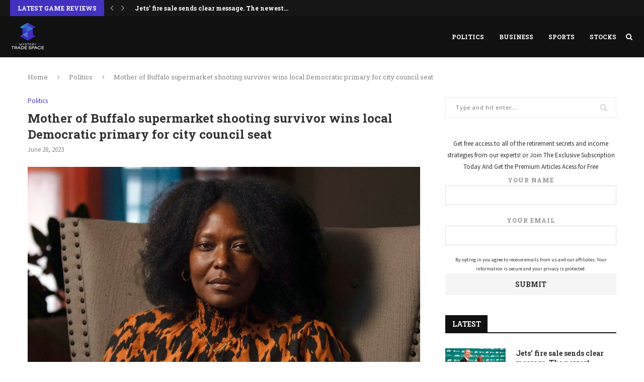

--- FILE ---
content_type: text/html; charset=UTF-8
request_url: https://mysterytradespace.com/2023/06/28/mother-of-buffalo-supermarket-shooting-survivor-wins-local-democratic-primary-for-city-council-seat/
body_size: 19676
content:
<!DOCTYPE html>
<html lang="en-US">
<head>
	<meta charset="UTF-8">
	<meta http-equiv="X-UA-Compatible" content="IE=edge">
	<meta name="viewport" content="width=device-width, initial-scale=1">
	<link rel="profile" href="https://gmpg.org/xfn/11" />
			<link rel="shortcut icon" href="https://mysterytradespace.com/wp-content/uploads/2023/03/Favicon-3.png" type="image/x-icon" />
		<link rel="apple-touch-icon" sizes="180x180" href="https://mysterytradespace.com/wp-content/uploads/2023/03/Favicon-3.png">
		<link rel="alternate" type="application/rss+xml" title="Mystery Trade Space RSS Feed" href="https://mysterytradespace.com/feed/" />
	<link rel="alternate" type="application/atom+xml" title="Mystery Trade Space Atom Feed" href="https://mysterytradespace.com/feed/atom/" />
	<link rel="pingback" href="https://mysterytradespace.com/xmlrpc.php" />
	<!--[if lt IE 9]>
	<script src="https://mysterytradespace.com/wp-content/themes/soledad/js/html5.js"></script>
	<![endif]-->
	<title>Mother of Buffalo supermarket shooting survivor wins local Democratic primary for city council seat &#8211; Mystery Trade Space</title>
<link rel='preconnect' href='https://fonts.googleapis.com' />
<link rel='preconnect' href='https://fonts.gstatic.com' />
<meta http-equiv='x-dns-prefetch-control' content='on'>
<link rel='dns-prefetch' href='//fonts.googleapis.com' />
<link rel='dns-prefetch' href='//fonts.gstatic.com' />
<link rel='dns-prefetch' href='//s.gravatar.com' />
<link rel='dns-prefetch' href='//www.google-analytics.com' />
<meta name='robots' content='max-image-preview:large' />
	<style>img:is([sizes="auto" i], [sizes^="auto," i]) { contain-intrinsic-size: 3000px 1500px }</style>
	<link rel='dns-prefetch' href='//fonts.googleapis.com' />
<link rel="alternate" type="application/rss+xml" title="Mystery Trade Space &raquo; Feed" href="https://mysterytradespace.com/feed/" />
<script type="text/javascript">
/* <![CDATA[ */
window._wpemojiSettings = {"baseUrl":"https:\/\/s.w.org\/images\/core\/emoji\/16.0.1\/72x72\/","ext":".png","svgUrl":"https:\/\/s.w.org\/images\/core\/emoji\/16.0.1\/svg\/","svgExt":".svg","source":{"concatemoji":"https:\/\/mysterytradespace.com\/wp-includes\/js\/wp-emoji-release.min.js?ver=6.8.3"}};
/*! This file is auto-generated */
!function(s,n){var o,i,e;function c(e){try{var t={supportTests:e,timestamp:(new Date).valueOf()};sessionStorage.setItem(o,JSON.stringify(t))}catch(e){}}function p(e,t,n){e.clearRect(0,0,e.canvas.width,e.canvas.height),e.fillText(t,0,0);var t=new Uint32Array(e.getImageData(0,0,e.canvas.width,e.canvas.height).data),a=(e.clearRect(0,0,e.canvas.width,e.canvas.height),e.fillText(n,0,0),new Uint32Array(e.getImageData(0,0,e.canvas.width,e.canvas.height).data));return t.every(function(e,t){return e===a[t]})}function u(e,t){e.clearRect(0,0,e.canvas.width,e.canvas.height),e.fillText(t,0,0);for(var n=e.getImageData(16,16,1,1),a=0;a<n.data.length;a++)if(0!==n.data[a])return!1;return!0}function f(e,t,n,a){switch(t){case"flag":return n(e,"\ud83c\udff3\ufe0f\u200d\u26a7\ufe0f","\ud83c\udff3\ufe0f\u200b\u26a7\ufe0f")?!1:!n(e,"\ud83c\udde8\ud83c\uddf6","\ud83c\udde8\u200b\ud83c\uddf6")&&!n(e,"\ud83c\udff4\udb40\udc67\udb40\udc62\udb40\udc65\udb40\udc6e\udb40\udc67\udb40\udc7f","\ud83c\udff4\u200b\udb40\udc67\u200b\udb40\udc62\u200b\udb40\udc65\u200b\udb40\udc6e\u200b\udb40\udc67\u200b\udb40\udc7f");case"emoji":return!a(e,"\ud83e\udedf")}return!1}function g(e,t,n,a){var r="undefined"!=typeof WorkerGlobalScope&&self instanceof WorkerGlobalScope?new OffscreenCanvas(300,150):s.createElement("canvas"),o=r.getContext("2d",{willReadFrequently:!0}),i=(o.textBaseline="top",o.font="600 32px Arial",{});return e.forEach(function(e){i[e]=t(o,e,n,a)}),i}function t(e){var t=s.createElement("script");t.src=e,t.defer=!0,s.head.appendChild(t)}"undefined"!=typeof Promise&&(o="wpEmojiSettingsSupports",i=["flag","emoji"],n.supports={everything:!0,everythingExceptFlag:!0},e=new Promise(function(e){s.addEventListener("DOMContentLoaded",e,{once:!0})}),new Promise(function(t){var n=function(){try{var e=JSON.parse(sessionStorage.getItem(o));if("object"==typeof e&&"number"==typeof e.timestamp&&(new Date).valueOf()<e.timestamp+604800&&"object"==typeof e.supportTests)return e.supportTests}catch(e){}return null}();if(!n){if("undefined"!=typeof Worker&&"undefined"!=typeof OffscreenCanvas&&"undefined"!=typeof URL&&URL.createObjectURL&&"undefined"!=typeof Blob)try{var e="postMessage("+g.toString()+"("+[JSON.stringify(i),f.toString(),p.toString(),u.toString()].join(",")+"));",a=new Blob([e],{type:"text/javascript"}),r=new Worker(URL.createObjectURL(a),{name:"wpTestEmojiSupports"});return void(r.onmessage=function(e){c(n=e.data),r.terminate(),t(n)})}catch(e){}c(n=g(i,f,p,u))}t(n)}).then(function(e){for(var t in e)n.supports[t]=e[t],n.supports.everything=n.supports.everything&&n.supports[t],"flag"!==t&&(n.supports.everythingExceptFlag=n.supports.everythingExceptFlag&&n.supports[t]);n.supports.everythingExceptFlag=n.supports.everythingExceptFlag&&!n.supports.flag,n.DOMReady=!1,n.readyCallback=function(){n.DOMReady=!0}}).then(function(){return e}).then(function(){var e;n.supports.everything||(n.readyCallback(),(e=n.source||{}).concatemoji?t(e.concatemoji):e.wpemoji&&e.twemoji&&(t(e.twemoji),t(e.wpemoji)))}))}((window,document),window._wpemojiSettings);
/* ]]> */
</script>
<style id='wp-emoji-styles-inline-css' type='text/css'>

	img.wp-smiley, img.emoji {
		display: inline !important;
		border: none !important;
		box-shadow: none !important;
		height: 1em !important;
		width: 1em !important;
		margin: 0 0.07em !important;
		vertical-align: -0.1em !important;
		background: none !important;
		padding: 0 !important;
	}
</style>
<link rel='stylesheet' id='wp-block-library-css' href='https://mysterytradespace.com/wp-includes/css/dist/block-library/style.min.css?ver=6.8.3' type='text/css' media='all' />
<style id='classic-theme-styles-inline-css' type='text/css'>
/*! This file is auto-generated */
.wp-block-button__link{color:#fff;background-color:#32373c;border-radius:9999px;box-shadow:none;text-decoration:none;padding:calc(.667em + 2px) calc(1.333em + 2px);font-size:1.125em}.wp-block-file__button{background:#32373c;color:#fff;text-decoration:none}
</style>
<style id='global-styles-inline-css' type='text/css'>
:root{--wp--preset--aspect-ratio--square: 1;--wp--preset--aspect-ratio--4-3: 4/3;--wp--preset--aspect-ratio--3-4: 3/4;--wp--preset--aspect-ratio--3-2: 3/2;--wp--preset--aspect-ratio--2-3: 2/3;--wp--preset--aspect-ratio--16-9: 16/9;--wp--preset--aspect-ratio--9-16: 9/16;--wp--preset--color--black: #000000;--wp--preset--color--cyan-bluish-gray: #abb8c3;--wp--preset--color--white: #ffffff;--wp--preset--color--pale-pink: #f78da7;--wp--preset--color--vivid-red: #cf2e2e;--wp--preset--color--luminous-vivid-orange: #ff6900;--wp--preset--color--luminous-vivid-amber: #fcb900;--wp--preset--color--light-green-cyan: #7bdcb5;--wp--preset--color--vivid-green-cyan: #00d084;--wp--preset--color--pale-cyan-blue: #8ed1fc;--wp--preset--color--vivid-cyan-blue: #0693e3;--wp--preset--color--vivid-purple: #9b51e0;--wp--preset--gradient--vivid-cyan-blue-to-vivid-purple: linear-gradient(135deg,rgba(6,147,227,1) 0%,rgb(155,81,224) 100%);--wp--preset--gradient--light-green-cyan-to-vivid-green-cyan: linear-gradient(135deg,rgb(122,220,180) 0%,rgb(0,208,130) 100%);--wp--preset--gradient--luminous-vivid-amber-to-luminous-vivid-orange: linear-gradient(135deg,rgba(252,185,0,1) 0%,rgba(255,105,0,1) 100%);--wp--preset--gradient--luminous-vivid-orange-to-vivid-red: linear-gradient(135deg,rgba(255,105,0,1) 0%,rgb(207,46,46) 100%);--wp--preset--gradient--very-light-gray-to-cyan-bluish-gray: linear-gradient(135deg,rgb(238,238,238) 0%,rgb(169,184,195) 100%);--wp--preset--gradient--cool-to-warm-spectrum: linear-gradient(135deg,rgb(74,234,220) 0%,rgb(151,120,209) 20%,rgb(207,42,186) 40%,rgb(238,44,130) 60%,rgb(251,105,98) 80%,rgb(254,248,76) 100%);--wp--preset--gradient--blush-light-purple: linear-gradient(135deg,rgb(255,206,236) 0%,rgb(152,150,240) 100%);--wp--preset--gradient--blush-bordeaux: linear-gradient(135deg,rgb(254,205,165) 0%,rgb(254,45,45) 50%,rgb(107,0,62) 100%);--wp--preset--gradient--luminous-dusk: linear-gradient(135deg,rgb(255,203,112) 0%,rgb(199,81,192) 50%,rgb(65,88,208) 100%);--wp--preset--gradient--pale-ocean: linear-gradient(135deg,rgb(255,245,203) 0%,rgb(182,227,212) 50%,rgb(51,167,181) 100%);--wp--preset--gradient--electric-grass: linear-gradient(135deg,rgb(202,248,128) 0%,rgb(113,206,126) 100%);--wp--preset--gradient--midnight: linear-gradient(135deg,rgb(2,3,129) 0%,rgb(40,116,252) 100%);--wp--preset--font-size--small: 13px;--wp--preset--font-size--medium: 20px;--wp--preset--font-size--large: 36px;--wp--preset--font-size--x-large: 42px;--wp--preset--spacing--20: 0.44rem;--wp--preset--spacing--30: 0.67rem;--wp--preset--spacing--40: 1rem;--wp--preset--spacing--50: 1.5rem;--wp--preset--spacing--60: 2.25rem;--wp--preset--spacing--70: 3.38rem;--wp--preset--spacing--80: 5.06rem;--wp--preset--shadow--natural: 6px 6px 9px rgba(0, 0, 0, 0.2);--wp--preset--shadow--deep: 12px 12px 50px rgba(0, 0, 0, 0.4);--wp--preset--shadow--sharp: 6px 6px 0px rgba(0, 0, 0, 0.2);--wp--preset--shadow--outlined: 6px 6px 0px -3px rgba(255, 255, 255, 1), 6px 6px rgba(0, 0, 0, 1);--wp--preset--shadow--crisp: 6px 6px 0px rgba(0, 0, 0, 1);}:where(.is-layout-flex){gap: 0.5em;}:where(.is-layout-grid){gap: 0.5em;}body .is-layout-flex{display: flex;}.is-layout-flex{flex-wrap: wrap;align-items: center;}.is-layout-flex > :is(*, div){margin: 0;}body .is-layout-grid{display: grid;}.is-layout-grid > :is(*, div){margin: 0;}:where(.wp-block-columns.is-layout-flex){gap: 2em;}:where(.wp-block-columns.is-layout-grid){gap: 2em;}:where(.wp-block-post-template.is-layout-flex){gap: 1.25em;}:where(.wp-block-post-template.is-layout-grid){gap: 1.25em;}.has-black-color{color: var(--wp--preset--color--black) !important;}.has-cyan-bluish-gray-color{color: var(--wp--preset--color--cyan-bluish-gray) !important;}.has-white-color{color: var(--wp--preset--color--white) !important;}.has-pale-pink-color{color: var(--wp--preset--color--pale-pink) !important;}.has-vivid-red-color{color: var(--wp--preset--color--vivid-red) !important;}.has-luminous-vivid-orange-color{color: var(--wp--preset--color--luminous-vivid-orange) !important;}.has-luminous-vivid-amber-color{color: var(--wp--preset--color--luminous-vivid-amber) !important;}.has-light-green-cyan-color{color: var(--wp--preset--color--light-green-cyan) !important;}.has-vivid-green-cyan-color{color: var(--wp--preset--color--vivid-green-cyan) !important;}.has-pale-cyan-blue-color{color: var(--wp--preset--color--pale-cyan-blue) !important;}.has-vivid-cyan-blue-color{color: var(--wp--preset--color--vivid-cyan-blue) !important;}.has-vivid-purple-color{color: var(--wp--preset--color--vivid-purple) !important;}.has-black-background-color{background-color: var(--wp--preset--color--black) !important;}.has-cyan-bluish-gray-background-color{background-color: var(--wp--preset--color--cyan-bluish-gray) !important;}.has-white-background-color{background-color: var(--wp--preset--color--white) !important;}.has-pale-pink-background-color{background-color: var(--wp--preset--color--pale-pink) !important;}.has-vivid-red-background-color{background-color: var(--wp--preset--color--vivid-red) !important;}.has-luminous-vivid-orange-background-color{background-color: var(--wp--preset--color--luminous-vivid-orange) !important;}.has-luminous-vivid-amber-background-color{background-color: var(--wp--preset--color--luminous-vivid-amber) !important;}.has-light-green-cyan-background-color{background-color: var(--wp--preset--color--light-green-cyan) !important;}.has-vivid-green-cyan-background-color{background-color: var(--wp--preset--color--vivid-green-cyan) !important;}.has-pale-cyan-blue-background-color{background-color: var(--wp--preset--color--pale-cyan-blue) !important;}.has-vivid-cyan-blue-background-color{background-color: var(--wp--preset--color--vivid-cyan-blue) !important;}.has-vivid-purple-background-color{background-color: var(--wp--preset--color--vivid-purple) !important;}.has-black-border-color{border-color: var(--wp--preset--color--black) !important;}.has-cyan-bluish-gray-border-color{border-color: var(--wp--preset--color--cyan-bluish-gray) !important;}.has-white-border-color{border-color: var(--wp--preset--color--white) !important;}.has-pale-pink-border-color{border-color: var(--wp--preset--color--pale-pink) !important;}.has-vivid-red-border-color{border-color: var(--wp--preset--color--vivid-red) !important;}.has-luminous-vivid-orange-border-color{border-color: var(--wp--preset--color--luminous-vivid-orange) !important;}.has-luminous-vivid-amber-border-color{border-color: var(--wp--preset--color--luminous-vivid-amber) !important;}.has-light-green-cyan-border-color{border-color: var(--wp--preset--color--light-green-cyan) !important;}.has-vivid-green-cyan-border-color{border-color: var(--wp--preset--color--vivid-green-cyan) !important;}.has-pale-cyan-blue-border-color{border-color: var(--wp--preset--color--pale-cyan-blue) !important;}.has-vivid-cyan-blue-border-color{border-color: var(--wp--preset--color--vivid-cyan-blue) !important;}.has-vivid-purple-border-color{border-color: var(--wp--preset--color--vivid-purple) !important;}.has-vivid-cyan-blue-to-vivid-purple-gradient-background{background: var(--wp--preset--gradient--vivid-cyan-blue-to-vivid-purple) !important;}.has-light-green-cyan-to-vivid-green-cyan-gradient-background{background: var(--wp--preset--gradient--light-green-cyan-to-vivid-green-cyan) !important;}.has-luminous-vivid-amber-to-luminous-vivid-orange-gradient-background{background: var(--wp--preset--gradient--luminous-vivid-amber-to-luminous-vivid-orange) !important;}.has-luminous-vivid-orange-to-vivid-red-gradient-background{background: var(--wp--preset--gradient--luminous-vivid-orange-to-vivid-red) !important;}.has-very-light-gray-to-cyan-bluish-gray-gradient-background{background: var(--wp--preset--gradient--very-light-gray-to-cyan-bluish-gray) !important;}.has-cool-to-warm-spectrum-gradient-background{background: var(--wp--preset--gradient--cool-to-warm-spectrum) !important;}.has-blush-light-purple-gradient-background{background: var(--wp--preset--gradient--blush-light-purple) !important;}.has-blush-bordeaux-gradient-background{background: var(--wp--preset--gradient--blush-bordeaux) !important;}.has-luminous-dusk-gradient-background{background: var(--wp--preset--gradient--luminous-dusk) !important;}.has-pale-ocean-gradient-background{background: var(--wp--preset--gradient--pale-ocean) !important;}.has-electric-grass-gradient-background{background: var(--wp--preset--gradient--electric-grass) !important;}.has-midnight-gradient-background{background: var(--wp--preset--gradient--midnight) !important;}.has-small-font-size{font-size: var(--wp--preset--font-size--small) !important;}.has-medium-font-size{font-size: var(--wp--preset--font-size--medium) !important;}.has-large-font-size{font-size: var(--wp--preset--font-size--large) !important;}.has-x-large-font-size{font-size: var(--wp--preset--font-size--x-large) !important;}
:where(.wp-block-post-template.is-layout-flex){gap: 1.25em;}:where(.wp-block-post-template.is-layout-grid){gap: 1.25em;}
:where(.wp-block-columns.is-layout-flex){gap: 2em;}:where(.wp-block-columns.is-layout-grid){gap: 2em;}
:root :where(.wp-block-pullquote){font-size: 1.5em;line-height: 1.6;}
</style>
<link rel='stylesheet' id='contact-form-7-css' href='https://mysterytradespace.com/wp-content/plugins/contact-form-7/includes/css/styles.css?ver=5.7.4' type='text/css' media='all' />
<link rel='stylesheet' id='penci-fonts-css' href='//fonts.googleapis.com/css?family=PT+Serif%3A300%2C300italic%2C400%2C400italic%2C500%2C500italic%2C700%2C700italic%2C800%2C800italic%7CPlayfair+Display+SC%3A300%2C300italic%2C400%2C400italic%2C500%2C500italic%2C700%2C700italic%2C800%2C800italic%7CMontserrat%3A300%2C300italic%2C400%2C400italic%2C500%2C500italic%2C700%2C700italic%2C800%2C800italic%7CRoboto+Slab%3A300%2C300italic%2C400%2C400italic%2C500%2C500italic%2C700%2C700italic%2C800%2C800italic%7CSource+Sans+Pro%3A300%2C300italic%2C400%2C400italic%2C500%2C500italic%2C700%2C700italic%2C800%2C800italic%26subset%3Dcyrillic%2Ccyrillic-ext%2Cgreek%2Cgreek-ext%2Clatin-ext&#038;ver=1.0' type='text/css' media='all' />
<link rel='stylesheet' id='penci_style-css' href='https://mysterytradespace.com/wp-content/themes/soledad/style.css?ver=5.3' type='text/css' media='all' />
<script type="text/javascript" src="https://mysterytradespace.com/wp-includes/js/jquery/jquery.min.js?ver=3.7.1" id="jquery-core-js"></script>
<script type="text/javascript" src="https://mysterytradespace.com/wp-includes/js/jquery/jquery-migrate.min.js?ver=3.4.1" id="jquery-migrate-js"></script>
<link rel="https://api.w.org/" href="https://mysterytradespace.com/wp-json/" /><link rel="alternate" title="JSON" type="application/json" href="https://mysterytradespace.com/wp-json/wp/v2/posts/6044" /><link rel="EditURI" type="application/rsd+xml" title="RSD" href="https://mysterytradespace.com/xmlrpc.php?rsd" />
<meta name="generator" content="WordPress 6.8.3" />
<link rel="canonical" href="https://mysterytradespace.com/2023/06/28/mother-of-buffalo-supermarket-shooting-survivor-wins-local-democratic-primary-for-city-council-seat/" />
<link rel='shortlink' href='https://mysterytradespace.com/?p=6044' />
<link rel="alternate" title="oEmbed (JSON)" type="application/json+oembed" href="https://mysterytradespace.com/wp-json/oembed/1.0/embed?url=https%3A%2F%2Fmysterytradespace.com%2F2023%2F06%2F28%2Fmother-of-buffalo-supermarket-shooting-survivor-wins-local-democratic-primary-for-city-council-seat%2F" />
<link rel="alternate" title="oEmbed (XML)" type="text/xml+oembed" href="https://mysterytradespace.com/wp-json/oembed/1.0/embed?url=https%3A%2F%2Fmysterytradespace.com%2F2023%2F06%2F28%2Fmother-of-buffalo-supermarket-shooting-survivor-wins-local-democratic-primary-for-city-council-seat%2F&#038;format=xml" />
    <style type="text/css">
				h1, h2, h3, h4, h5, h6, h2.penci-heading-video, #navigation .menu li a, .penci-photo-2-effect figcaption h2, .headline-title, a.penci-topbar-post-title, #sidebar-nav .menu li a, .penci-slider .pencislider-container .pencislider-content .pencislider-title, .penci-slider
		.pencislider-container .pencislider-content .pencislider-button,
		.author-quote span, .penci-more-link a.more-link, .penci-post-share-box .dt-share, .post-share a .dt-share, .author-content h5, .post-pagination h5, .post-box-title, .penci-countdown .countdown-amount, .penci-countdown .countdown-period, .penci-pagination a, .penci-pagination .disable-url, ul.footer-socials li a span,
		.widget input[type="submit"], .widget button[type="submit"], .penci-sidebar-content .widget-title, #respond h3.comment-reply-title span, .widget-social.show-text a span, .footer-widget-wrapper .widget .widget-title,
		.container.penci-breadcrumb span, .container.penci-breadcrumb span a, .error-404 .go-back-home a, .post-entry .penci-portfolio-filter ul li a, .penci-portfolio-filter ul li a, .portfolio-overlay-content .portfolio-short .portfolio-title a, .home-featured-cat-content .magcat-detail h3 a, .post-entry blockquote cite,
		.post-entry blockquote .author, .tags-share-box.hide-tags.page-share .share-title, .widget ul.side-newsfeed li .side-item .side-item-text h4 a, .thecomment .comment-text span.author, .thecomment .comment-text span.author a, .post-comments span.reply a, #respond h3, #respond label, .wpcf7 label, #respond #submit, .wpcf7 input[type="submit"], .widget_wysija input[type="submit"], .archive-box span,
		.archive-box h1, .gallery .gallery-caption, .contact-form input[type=submit], ul.penci-topbar-menu > li a, div.penci-topbar-menu > ul > li a, .featured-style-29 .penci-featured-slider-button a, .pencislider-container .pencislider-content .pencislider-title, .pencislider-container
		.pencislider-content .pencislider-button, ul.homepage-featured-boxes .penci-fea-in.boxes-style-3 h4 span span, .pencislider-container .pencislider-content .pencislider-button, .woocommerce div.product .woocommerce-tabs .panel #respond .comment-reply-title, .penci-recipe-index-wrap .penci-index-more-link a { font-family: 'Roboto Slab', serif; font-weight: normal; }
		.featured-style-29 .penci-featured-slider-button a, #bbpress-forums #bbp-search-form .button{ font-weight: bold; }
						body, textarea, #respond textarea, .widget input[type="text"], .widget input[type="email"], .widget input[type="date"], .widget input[type="number"], .wpcf7 textarea, .mc4wp-form input, #respond input, .wpcf7 input, #searchform input.search-input, ul.homepage-featured-boxes .penci-fea-in
		h4, .widget.widget_categories ul li span.category-item-count, .about-widget .about-me-heading, .widget ul.side-newsfeed li .side-item .side-item-text .side-item-meta { font-family: 'Source Sans Pro', sans-serif; }
		p { line-height: 1.8; }
								#navigation .menu li a { font-family: 'Roboto Slab', serif; font-weight: normal; }
				.penci-hide-tagupdated{ display: none !important; }
				.header-slogan .header-slogan-text { font-style:normal; }
												h1, h2, h3, h4, h5, h6, #sidebar-nav .menu li a, #navigation .menu li a, a.penci-topbar-post-title, .penci-slider .pencislider-container .pencislider-content .pencislider-title, .penci-slider .pencislider-container .pencislider-content .pencislider-button,
		.headline-title, .author-quote span, .penci-more-link a.more-link, .author-content h5, .post-pagination h5, .post-box-title, .penci-countdown .countdown-amount, .penci-countdown .countdown-period, .penci-pagination a, .penci-pagination .disable-url, ul.footer-socials li a span,
		.penci-sidebar-content .widget-title, #respond h3.comment-reply-title span, .widget-social.show-text a span, .footer-widget-wrapper .widget .widget-title, .error-404 .go-back-home a, .home-featured-cat-content .magcat-detail h3 a, .post-entry blockquote cite, .pencislider-container .pencislider-content .pencislider-title, .pencislider-container
		.pencislider-content .pencislider-button, .post-entry blockquote .author, .tags-share-box.hide-tags.page-share .share-title, .widget ul.side-newsfeed li .side-item .side-item-text h4 a, .thecomment .comment-text span.author, .thecomment .comment-text span.author a, #respond h3, #respond label, .wpcf7 label, #respond #submit, .wpcf7 input[type="submit"], .widget_wysija input[type="submit"], .archive-box span,
		.archive-box h1, .gallery .gallery-caption, .widget input[type="submit"], .widget button[type="submit"], .contact-form input[type=submit], ul.penci-topbar-menu > li a, div.penci-topbar-menu > ul > li a, .penci-recipe-index-wrap .penci-index-more-link a, #bbpress-forums #bbp-search-form .button { font-weight: 700; }
								.featured-area .penci-image-holder, .featured-area .penci-slider4-overlay, .featured-area .penci-slide-overlay .overlay-link, .featured-style-29 .featured-slider-overlay{ border-radius: ; -webkit-border-radius: ; }
						.container-single .post-image{ border-radius: ; -webkit-border-radius: ; }
						#navigation .menu li a { font-weight: 700; }
										body.penci-body-boxed { background-repeat:repeat; }
						body.penci-body-boxed { background-attachment:scroll; }
						body.penci-body-boxed { background-size:auto; }
						#header .inner-header .container { padding:30px 0; }
																		
				a, .post-entry .penci-portfolio-filter ul li a:hover, .penci-portfolio-filter ul li a:hover, .penci-portfolio-filter ul li.active a, .post-entry .penci-portfolio-filter ul li.active a, .penci-countdown .countdown-amount, .archive-box h1, .post-entry a, .container.penci-breadcrumb span a:hover, .post-entry blockquote:before, .post-entry blockquote cite, .post-entry blockquote .author, .wpb_text_column blockquote:before, .wpb_text_column blockquote cite, .wpb_text_column blockquote .author, .penci-pagination a:hover, ul.penci-topbar-menu > li a:hover, div.penci-topbar-menu > ul > li a:hover, .penci-recipe-heading a.penci-recipe-print, .main-nav-social a:hover, .widget-social .remove-circle a:hover i, .penci-recipe-index .cat > a.penci-cat-name, #bbpress-forums li.bbp-body ul.forum li.bbp-forum-info a:hover, #bbpress-forums li.bbp-body ul.topic li.bbp-topic-title a:hover, #bbpress-forums li.bbp-body ul.forum li.bbp-forum-info .bbp-forum-content a, #bbpress-forums li.bbp-body ul.topic p.bbp-topic-meta a, #bbpress-forums .bbp-breadcrumb a:hover, #bbpress-forums .bbp-forum-freshness a:hover, #bbpress-forums .bbp-topic-freshness a:hover, #buddypress ul.item-list li div.item-title a, #buddypress ul.item-list li h4 a, #buddypress .activity-header a:first-child, #buddypress .comment-meta a:first-child, #buddypress .acomment-meta a:first-child, div.bbp-template-notice a:hover{ color: #4331c1; }
		.penci-home-popular-post ul.slick-dots li button:hover, .penci-home-popular-post ul.slick-dots li.slick-active button, .post-entry blockquote .author span:after, .error-image:after, .error-404 .go-back-home a:after, .penci-header-signup-form, .woocommerce span.onsale, .woocommerce #respond input#submit:hover, .woocommerce a.button:hover, .woocommerce button.button:hover, .woocommerce input.button:hover, .woocommerce nav.woocommerce-pagination ul li span.current, .woocommerce div.product .entry-summary div[itemprop="description"]:before, .woocommerce div.product .entry-summary div[itemprop="description"] blockquote .author span:after, .woocommerce div.product .woocommerce-tabs #tab-description blockquote .author span:after, .woocommerce #respond input#submit.alt:hover, .woocommerce a.button.alt:hover, .woocommerce button.button.alt:hover, .woocommerce input.button.alt:hover, #top-search.shoping-cart-icon > a > span, #penci-demobar .buy-button, #penci-demobar .buy-button:hover, .penci-recipe-heading a.penci-recipe-print:hover, .penci-review-process span, .penci-review-score-total, #navigation.menu-style-2 ul.menu ul:before, #navigation.menu-style-2 .menu ul ul:before, .penci-go-to-top-floating, .post-entry.blockquote-style-2 blockquote:before, #bbpress-forums #bbp-search-form .button, #bbpress-forums #bbp-search-form .button:hover, .wrapper-boxed .bbp-pagination-links span.current, #bbpress-forums #bbp_reply_submit:hover, #bbpress-forums #bbp_topic_submit:hover, #buddypress .dir-search input[type=submit], #buddypress .groups-members-search input[type=submit], #buddypress button:hover, #buddypress a.button:hover, #buddypress a.button:focus, #buddypress input[type=button]:hover, #buddypress input[type=reset]:hover, #buddypress ul.button-nav li a:hover, #buddypress ul.button-nav li.current a, #buddypress div.generic-button a:hover, #buddypress .comment-reply-link:hover, #buddypress input[type=submit]:hover, #buddypress div.pagination .pagination-links .current, #buddypress div.item-list-tabs ul li.selected a, #buddypress div.item-list-tabs ul li.current a, #buddypress div.item-list-tabs ul li a:hover, #buddypress table.notifications thead tr, #buddypress table.notifications-settings thead tr, #buddypress table.profile-settings thead tr, #buddypress table.profile-fields thead tr, #buddypress table.wp-profile-fields thead tr, #buddypress table.messages-notices thead tr, #buddypress table.forum thead tr, #buddypress input[type=submit] { background-color: #4331c1; }
		.penci-pagination ul.page-numbers li span.current, #comments_pagination span { color: #fff; background: #4331c1; border-color: #4331c1; }
		.footer-instagram h4.footer-instagram-title > span:before, .woocommerce nav.woocommerce-pagination ul li span.current, .penci-pagination.penci-ajax-more a.penci-ajax-more-button:hover, .penci-recipe-heading a.penci-recipe-print:hover, .home-featured-cat-content.style-14 .magcat-padding:before, .wrapper-boxed .bbp-pagination-links span.current, #buddypress .dir-search input[type=submit], #buddypress .groups-members-search input[type=submit], #buddypress button:hover, #buddypress a.button:hover, #buddypress a.button:focus, #buddypress input[type=button]:hover, #buddypress input[type=reset]:hover, #buddypress ul.button-nav li a:hover, #buddypress ul.button-nav li.current a, #buddypress div.generic-button a:hover, #buddypress .comment-reply-link:hover, #buddypress input[type=submit]:hover, #buddypress div.pagination .pagination-links .current, #buddypress input[type=submit] { border-color: #4331c1; }
		.woocommerce .woocommerce-error, .woocommerce .woocommerce-info, .woocommerce .woocommerce-message { border-top-color: #4331c1; }
		.penci-slider ol.penci-control-nav li a.penci-active, .penci-slider ol.penci-control-nav li a:hover, .penci-related-carousel .owl-dot.active span, .penci-owl-carousel-slider .owl-dot.active span{ border-color: #4331c1; background-color: #4331c1; }
		.woocommerce .woocommerce-message:before, .woocommerce form.checkout table.shop_table .order-total .amount, .woocommerce ul.products li.product .price ins, .woocommerce ul.products li.product .price, .woocommerce div.product p.price ins, .woocommerce div.product span.price ins, .woocommerce div.product p.price, .woocommerce div.product .entry-summary div[itemprop="description"] blockquote:before, .woocommerce div.product .woocommerce-tabs #tab-description blockquote:before, .woocommerce div.product .entry-summary div[itemprop="description"] blockquote cite, .woocommerce div.product .entry-summary div[itemprop="description"] blockquote .author, .woocommerce div.product .woocommerce-tabs #tab-description blockquote cite, .woocommerce div.product .woocommerce-tabs #tab-description blockquote .author, .woocommerce div.product .product_meta > span a:hover, .woocommerce div.product .woocommerce-tabs ul.tabs li.active, .woocommerce ul.cart_list li .amount, .woocommerce ul.product_list_widget li .amount, .woocommerce table.shop_table td.product-name a:hover, .woocommerce table.shop_table td.product-price span, .woocommerce table.shop_table td.product-subtotal span, .woocommerce-cart .cart-collaterals .cart_totals table td .amount, .woocommerce .woocommerce-info:before, .woocommerce div.product span.price { color: #4331c1; }
												.penci-top-bar, ul.penci-topbar-menu ul.sub-menu, div.penci-topbar-menu > ul ul.sub-menu { background-color: #161616; }
						.headline-title { background-color: #4331c1; }
														a.penci-topbar-post-title:hover { color: #4331c1; }
						a.penci-topbar-post-title { text-transform: none; letter-spacing: 0; }
																								ul.penci-topbar-menu > li a:hover, div.penci-topbar-menu > ul > li a:hover { color: #4331c1; }
										.penci-topbar-social a:hover { color: #4331c1; }
						#header .inner-header { background-color: #313131; background-image: none; }
								#navigation, .show-search { background: #111111; }
										#navigation, #navigation.header-layout-bottom { border-color: #111111; }
						#navigation .menu li a { color:  #ffffff; }
						#navigation .menu li a:hover, #navigation .menu li.current-menu-item > a, #navigation .menu > li.current_page_item > a, #navigation .menu li:hover > a, #navigation .menu > li.current-menu-ancestor > a, #navigation .menu > li.current-menu-item > a { color:  #4331c1; }
		#navigation ul.menu > li > a:before, #navigation .menu > ul > li > a:before { background: #4331c1; }
						#navigation.menu-item-padding .menu > li > a:hover, #navigation.menu-item-padding .menu > li:hover > a, #navigation.menu-item-padding .menu > li.current-menu-item > a, #navigation.menu-item-padding .menu > li.current_page_item > a, #navigation.menu-item-padding .menu > li.current-menu-ancestor > a, #navigation.menu-item-padding .menu > li.current-menu-item > a { background-color:  #4331c1; }
						#navigation .menu .sub-menu, #navigation .menu .children, #navigation ul.menu > li.megamenu > ul.sub-menu { background-color:  #111111; }
						#navigation .menu .sub-menu, #navigation .menu .children, #navigation ul.menu ul a, #navigation .menu ul ul a, #navigation.menu-style-2 .menu .sub-menu, #navigation.menu-style-2 .menu .children { border-color:  #212121; }
		#navigation .penci-megamenu .penci-mega-child-categories a.cat-active { border-top-color: #212121; border-bottom-color: #212121; }
		#navigation ul.menu > li.megamenu > ul.sub-menu > li:before, #navigation .penci-megamenu .penci-mega-child-categories:after { background-color: #212121; }
						#navigation .penci-megamenu, #navigation .penci-megamenu .penci-mega-child-categories a.cat-active, #navigation .penci-megamenu .penci-mega-child-categories a.cat-active:before { background-color: #111111; }
						#navigation .penci-megamenu .penci-mega-child-categories, #navigation.menu-style-2 .penci-megamenu .penci-mega-child-categories a.cat-active { background-color: #111111; }
								#navigation.menu-style-2 .penci-megamenu .penci-mega-child-categories:after, #navigation.menu-style-2 .penci-megamenu .penci-mega-child-categories a.all-style:before, .menu-style-2 .penci-megamenu .penci-content-megamenu .penci-mega-latest-posts .penci-mega-post:before{ background-color: #212121; }
								#navigation .penci-megamenu .penci-mega-child-categories a.cat-active, #navigation .menu .penci-megamenu .penci-mega-child-categories a:hover, #navigation .menu .penci-megamenu .penci-mega-latest-posts .penci-mega-post a:hover { color: #4331c1; }
		#navigation .penci-megamenu .penci-mega-thumbnail .mega-cat-name { background: #4331c1; }
						.header-social a i, .main-nav-social a { font-size: 12px; }
								#navigation ul.menu > li > a, #navigation .menu > ul > li > a { font-size: 12px; }
						#navigation ul.menu ul a, #navigation .menu ul ul a { font-size: 12px; }
										#navigation ul.menu ul a, #navigation .menu ul ul a { font-size: 12px; }
						#navigation .penci-megamenu .post-mega-title a { text-transform: none; letter-spacing: 0; }
						.header-slogan .header-slogan-text { color:  #ffffff; }
						.header-slogan .header-slogan-text:before, .header-slogan .header-slogan-text:after { background:  #ffffff; }
						#navigation .menu .sub-menu li a { color:  #ffffff; }
						#navigation .menu .sub-menu li a:hover, #navigation .menu .sub-menu li.current-menu-item > a, #navigation .sub-menu li:hover > a { color:  #4331c1; }
		#navigation ul.menu ul a:before, #navigation .menu ul ul a:before { background-color: #4331c1;   -webkit-box-shadow: 5px -2px 0 #4331c1;  -moz-box-shadow: 5px -2px 0 #4331c1;  -ms-box-shadow: 5px -2px 0 #4331c1;  box-shadow: 5px -2px 0 #4331c1; }
						#navigation.menu-style-2 ul.menu ul:before, #navigation.menu-style-2 .menu ul ul:before { background-color: #4331c1; }
						#top-search > a, #navigation .button-menu-mobile { color: #ffffff; }
		.show-search #searchform input.search-input::-webkit-input-placeholder{ color: #ffffff; }
		.show-search #searchform input.search-input:-moz-placeholder { color: #ffffff; opacity: 1;}
		.show-search #searchform input.search-input::-moz-placeholder {color: #ffffff; opacity: 1; }
		.show-search #searchform input.search-input:-ms-input-placeholder { color: #ffffff; }
		.show-search #searchform input.search-input{ color: #ffffff; }
						.show-search a.close-search { color: #ffffff; }
						.penci-featured-content .feat-text h3 a, .featured-style-4 .penci-featured-content .feat-text h3 a, .penci-mag-featured-content h3 a, .pencislider-container .pencislider-content .pencislider-title { text-transform: none; letter-spacing: 0; }
								.home-featured-cat-content, .penci-featured-cat-seemore, .penci-featured-cat-custom-ads { margin-bottom: 40px; }
		.home-featured-cat-content.style-3, .home-featured-cat-content.style-11{ margin-bottom: 30px; }
		.home-featured-cat-content.style-7{ margin-bottom: 14px; }
		.home-featured-cat-content.style-8{ margin-bottom: -20px; }
		.home-featured-cat-content.style-13{ margin-bottom: 20px; }
		.penci-featured-cat-seemore, .penci-featured-cat-custom-ads{ margin-top: -20px; }
		.penci-featured-cat-seemore.penci-seemore-style-7, .mag-cat-style-7 .penci-featured-cat-custom-ads{ margin-top: -18px; }
		.penci-featured-cat-seemore.penci-seemore-style-8, .mag-cat-style-8 .penci-featured-cat-custom-ads{ margin-top: 0px; }
		.penci-featured-cat-seemore.penci-seemore-style-13, .mag-cat-style-13 .penci-featured-cat-custom-ads{ margin-top: -20px; }
										.penci-homepage-title.penci-magazine-title h3 a, .penci-border-arrow.penci-homepage-title .inner-arrow { font-size: 18px; }
								.penci-header-signup-form { padding-top: px; }
		.penci-header-signup-form { padding-bottom: px; }
				.penci-header-signup-form { background-color: #4331c1; }
																				.header-social a i, .main-nav-social a {   color: #ffffff; }
						.header-social a:hover i, .main-nav-social a:hover {   color: #4331c1; }
																#sidebar-nav .menu li a:hover, .header-social.sidebar-nav-social a:hover i, #sidebar-nav .menu li a .indicator:hover, #sidebar-nav .menu .sub-menu li a .indicator:hover{ color: #4331c1; }
		#sidebar-nav-logo:before{ background-color: #4331c1; }
														.penci-slide-overlay .overlay-link { opacity: 0.8; }
		.penci-item-mag:hover .penci-slide-overlay .overlay-link { opacity: ; }
		.penci-featured-content .featured-slider-overlay { opacity: ; }
						.penci-featured-content .feat-text .featured-cat a, .penci-mag-featured-content .cat > a.penci-cat-name { color: #ffffff; }
		.penci-mag-featured-content .cat > a.penci-cat-name:after, .penci-featured-content .cat > a.penci-cat-name:after{ border-color: #ffffff; }
						.penci-featured-content .feat-text .featured-cat a:hover, .penci-mag-featured-content .cat > a.penci-cat-name:hover { color: #ffffff; }
												.featured-style-29 .featured-slider-overlay { opacity: ; }
																				.header-standard h2, .header-standard .post-title, .header-standard h2 a { text-transform: none; letter-spacing: 0; }
								.penci-standard-cat .cat > a.penci-cat-name { color: #4331c1; }
		.penci-standard-cat .cat:before, .penci-standard-cat .cat:after { background-color: #4331c1; }
														.standard-content .penci-post-box-meta .penci-post-share-box a:hover, .standard-content .penci-post-box-meta .penci-post-share-box a.liked { color: #4331c1; }
						.header-standard .post-entry a:hover, .header-standard .author-post span a:hover, .standard-content a, .standard-content .post-entry a, .standard-post-entry a.more-link:hover, .penci-post-box-meta .penci-box-meta a:hover, .standard-content .post-entry blockquote:before, .post-entry blockquote cite, .post-entry blockquote .author, .standard-content-special .author-quote span, .standard-content-special .format-post-box .post-format-icon i, .standard-content-special .format-post-box .dt-special a:hover, .standard-content .penci-more-link a.more-link { color: #4331c1; }
		.standard-content-special .author-quote span:before, .standard-content-special .author-quote span:after, .standard-content .post-entry ul li:before, .post-entry blockquote .author span:after, .header-standard:after { background-color: #4331c1; }
		.penci-more-link a.more-link:before, .penci-more-link a.more-link:after { border-color: #4331c1; }
						.penci-grid li .item h2 a, .penci-masonry .item-masonry h2 a, .grid-mixed .mixed-detail h2 a, .overlay-header-box .overlay-title a { text-transform: none; }
										.penci-grid .cat a.penci-cat-name, .penci-masonry .cat a.penci-cat-name { color: #4331c1; }
		.penci-grid .cat a.penci-cat-name:after, .penci-masonry .cat a.penci-cat-name:after { border-color: #4331c1; }
								.penci-post-share-box a.liked, .penci-post-share-box a:hover { color: #4331c1; }
										.overlay-post-box-meta .overlay-share a:hover, .overlay-author a:hover, .penci-grid .standard-content-special .format-post-box .dt-special a:hover, .grid-post-box-meta span a:hover, .grid-post-box-meta span a.comment-link:hover, .penci-grid .standard-content-special .author-quote span, .penci-grid .standard-content-special .format-post-box .post-format-icon i, .grid-mixed .penci-post-box-meta .penci-box-meta a:hover { color: #4331c1; }
		.penci-grid .standard-content-special .author-quote span:before, .penci-grid .standard-content-special .author-quote span:after, .grid-header-box:after, .list-post .header-list-style:after { background-color: #4331c1; }
		.penci-grid .post-box-meta span:after, .penci-masonry .post-box-meta span:after { border-color: #4331c1; }
						.penci-grid li.typography-style .overlay-typography { opacity: ; }
		.penci-grid li.typography-style:hover .overlay-typography { opacity: ; }
								.penci-grid li.typography-style .item .main-typography h2 a:hover { color: #4331c1; }
								.penci-grid li.typography-style .grid-post-box-meta span a:hover { color: #4331c1; }
												.overlay-header-box .cat > a.penci-cat-name:hover { color: #4331c1; }
								.penci-sidebar-content .widget { margin-bottom: 40px; }
														.penci-sidebar-content .penci-border-arrow .inner-arrow { background-color: #111111; }
		.penci-sidebar-content.style-2 .penci-border-arrow:after{ border-top-color: #111111; }
								.penci-sidebar-content .penci-border-arrow .inner-arrow, .penci-sidebar-content.style-4 .penci-border-arrow .inner-arrow:before, .penci-sidebar-content.style-4 .penci-border-arrow .inner-arrow:after, .penci-sidebar-content.style-5 .penci-border-arrow, .penci-sidebar-content.style-7
		.penci-border-arrow, .penci-sidebar-content.style-9 .penci-border-arrow { border-color: #111111; }
		.penci-sidebar-content .penci-border-arrow:before { border-top-color: #111111; }
												.penci-sidebar-content .penci-border-arrow .inner-arrow { color: #ffffff; }
						.penci-sidebar-content .penci-border-arrow:after { content: none; display: none; }
		.penci-sidebar-content .widget-title{ margin-left: 0; margin-right: 0; margin-top: 0; }
		.penci-sidebar-content .penci-border-arrow:before{ bottom: -6px; border-width: 6px; margin-left: -6px; }
						.penci-sidebar-content .penci-border-arrow:before, .penci-sidebar-content.style-2 .penci-border-arrow:after { content: none; display: none; }
								.widget ul.side-newsfeed li .side-item .side-item-text h4 a:hover, .widget a:hover, .penci-sidebar-content .widget-social a:hover span, .widget-social a:hover span, .penci-tweets-widget-content .icon-tweets, .penci-tweets-widget-content .tweet-intents a, .penci-tweets-widget-content
		.tweet-intents span:after, .widget-social.remove-circle a:hover i , #wp-calendar tbody td a:hover{ color: #4331c1; }
		.widget .tagcloud a:hover, .widget-social a:hover i, .widget input[type="submit"]:hover, .widget button[type="submit"]:hover { color: #fff; background-color: #4331c1; border-color: #4331c1; }
		.about-widget .about-me-heading:before { border-color: #4331c1; }
		.penci-tweets-widget-content .tweet-intents-inner:before, .penci-tweets-widget-content .tweet-intents-inner:after { background-color: #4331c1; }
		.penci-owl-carousel.penci-tweets-slider .owl-dots .owl-dot.active span, .penci-owl-carousel.penci-tweets-slider .owl-dots .owl-dot:hover span { border-color: #4331c1; background-color: #4331c1; }
				#widget-area { padding: px 0; }
																																				#widget-area { background-color: #111111; }
						.footer-widget-wrapper, .footer-widget-wrapper .widget.widget_categories ul li, .footer-widget-wrapper .widget.widget_archive ul li,  .footer-widget-wrapper .widget input[type="text"], .footer-widget-wrapper .widget input[type="email"], .footer-widget-wrapper .widget input[type="date"], .footer-widget-wrapper .widget input[type="number"], .footer-widget-wrapper .widget input[type="search"] { color: #616161; }
						.footer-widget-wrapper .widget ul li, .footer-widget-wrapper .widget ul ul, .footer-widget-wrapper .widget input[type="text"], .footer-widget-wrapper .widget input[type="email"], .footer-widget-wrapper .widget input[type="date"], .footer-widget-wrapper .widget input[type="number"],
		.footer-widget-wrapper .widget input[type="search"] { border-color: #212121; }
								.footer-widget-wrapper .widget .widget-title { color: #4331c1; }
						.footer-widget-wrapper .widget .widget-title .inner-arrow { border-color: #212121; }
								.footer-widget-wrapper a, .footer-widget-wrapper .widget ul.side-newsfeed li .side-item .side-item-text h4 a, .footer-widget-wrapper .widget a, .footer-widget-wrapper .widget-social a i, .footer-widget-wrapper .widget-social a span { color: #ffffff; }
		.footer-widget-wrapper .widget-social a:hover i{ color: #fff; }
						.footer-widget-wrapper .penci-tweets-widget-content .icon-tweets, .footer-widget-wrapper .penci-tweets-widget-content .tweet-intents a, .footer-widget-wrapper .penci-tweets-widget-content .tweet-intents span:after, .footer-widget-wrapper .widget ul.side-newsfeed li .side-item
		.side-item-text h4 a:hover, .footer-widget-wrapper .widget a:hover, .footer-widget-wrapper .widget-social a:hover span, .footer-widget-wrapper a:hover, .footer-widget-wrapper .widget-social.remove-circle a:hover i { color: #4331c1; }
		.footer-widget-wrapper .widget .tagcloud a:hover, .footer-widget-wrapper .widget-social a:hover i, .footer-widget-wrapper .mc4wp-form input[type="submit"]:hover, .footer-widget-wrapper .widget input[type="submit"]:hover, .footer-widget-wrapper .widget button[type="submit"]:hover { color: #fff; background-color: #4331c1; border-color: #4331c1; }
		.footer-widget-wrapper .about-widget .about-me-heading:before { border-color: #4331c1; }
		.footer-widget-wrapper .penci-tweets-widget-content .tweet-intents-inner:before, .footer-widget-wrapper .penci-tweets-widget-content .tweet-intents-inner:after { background-color: #4331c1; }
		.footer-widget-wrapper .penci-owl-carousel.penci-tweets-slider .owl-dots .owl-dot.active span, .footer-widget-wrapper .penci-owl-carousel.penci-tweets-slider .owl-dots .owl-dot:hover span {  border-color: #4331c1;  background: #4331c1;  }
										ul.footer-socials li a:hover i { background-color: #4331c1; border-color: #4331c1; }
										ul.footer-socials li a:hover span { color: #4331c1; }
								#footer-section { background-color: #111111; }
								#footer-section .footer-menu li a:hover { color: #4331c1; }
						#footer-section, #footer-copyright * { color: #616161; }
						#footer-section .go-to-top i, #footer-section .go-to-top-parent span { color: #616161; }
								.penci-go-to-top-floating { background-color: #4331c1; }
								#footer-section a { color: #4331c1; }
						.container-single .penci-standard-cat .cat > a.penci-cat-name { color: #4331c1; }
		.container-single .penci-standard-cat .cat:before, .container-single .penci-standard-cat .cat:after { background-color: #4331c1; }
						.container-single .single-post-title { text-transform: none; letter-spacing: 1px; }
								.container-single .single-post-title { letter-spacing: 0; }
								.list-post .header-list-style:after, .grid-header-box:after, .penci-overlay-over .overlay-header-box:after, .home-featured-cat-content .first-post .magcat-detail .mag-header:after { content: none; }
		.list-post .header-list-style, .grid-header-box, .penci-overlay-over .overlay-header-box, .home-featured-cat-content .first-post .magcat-detail .mag-header{ padding-bottom: 0; }
								.container-single .header-standard, .container-single .post-box-meta-single { text-align: left; }
		.rtl .container-single .header-standard,.rtl .container-single .post-box-meta-single { text-align: right; }
						.container-single .post-pagination h5 { text-transform: none; letter-spacing: 0; }
						#respond h3.comment-reply-title span:before, #respond h3.comment-reply-title span:after, .post-box-title:before, .post-box-title:after { content: none; display: none; }
						.container-single .item-related h3 a { text-transform: none; letter-spacing: 0; }
										.container-single .post-share a:hover, .container-single .post-share a.liked, .page-share .post-share a:hover { color: #4331c1; }
						.post-share .count-number-like { color: #4331c1; }
						.comment-content a, .container-single .post-entry a, .container-single .format-post-box .dt-special a:hover, .container-single .author-quote span, .container-single .author-post span a:hover, .post-entry blockquote:before, .post-entry blockquote cite, .post-entry blockquote .author, .wpb_text_column blockquote:before, .wpb_text_column blockquote cite, .wpb_text_column blockquote .author, .post-pagination a:hover, .author-content h5 a:hover, .author-content .author-social:hover, .item-related h3 a:hover, .container-single .format-post-box .post-format-icon i, .container.penci-breadcrumb.single-breadcrumb span a:hover { color: #4331c1; }
		.container-single .standard-content-special .format-post-box, ul.slick-dots li button:hover, ul.slick-dots li.slick-active button { border-color: #4331c1; }
		ul.slick-dots li button:hover, ul.slick-dots li.slick-active button, #respond h3.comment-reply-title span:before, #respond h3.comment-reply-title span:after, .post-box-title:before, .post-box-title:after, .container-single .author-quote span:before, .container-single .author-quote
		span:after, .post-entry blockquote .author span:after, .post-entry blockquote .author span:before, .post-entry ul li:before, #respond #submit:hover, .wpcf7 input[type="submit"]:hover, .widget_wysija input[type="submit"]:hover, .post-entry.blockquote-style-2 blockquote:before {  background-color: #4331c1; }
		.container-single .post-entry .post-tags a:hover { color: #fff; border-color: #4331c1; background-color: #4331c1; }
												ul.homepage-featured-boxes .penci-fea-in:hover h4 span { color: #4331c1; }
										.penci-home-popular-post .item-related h3 a:hover { color: #4331c1; }
								.penci-homepage-title .inner-arrow{ background-color: #111111; }
		.penci-border-arrow.penci-homepage-title.style-2:after{ border-top-color: #111111; }
												.penci-homepage-title.style-7 .inner-arrow:before, .penci-homepage-title.style-9 .inner-arrow:before{ background-color: #4331c1; }
								.penci-homepage-title .inner-arrow, .penci-homepage-title.penci-magazine-title .inner-arrow a { color: #4331c1; }
						.penci-homepage-title:after { content: none; display: none; }
		.penci-homepage-title { margin-left: 0; margin-right: 0; margin-top: 0; }
		.penci-homepage-title:before { bottom: -6px; border-width: 6px; margin-left: -6px; }
		.rtl .penci-homepage-title:before { bottom: -6px; border-width: 6px; margin-right: -6px; margin-left: 0; }
		.penci-homepage-title.penci-magazine-title:before{ left: 25px; }
		.rtl .penci-homepage-title.penci-magazine-title:before{ right: 25px; left:auto; }
						.penci-homepage-title:before, .penci-border-arrow.penci-homepage-title.style-2:after { content: none; display: none; }
								.home-featured-cat-content .magcat-detail h3 a:hover { color: #4331c1; }
						.home-featured-cat-content .grid-post-box-meta span a:hover { color: #4331c1; }
		.home-featured-cat-content .first-post .magcat-detail .mag-header:after { background: #4331c1; }
		.penci-slider ol.penci-control-nav li a.penci-active, .penci-slider ol.penci-control-nav li a:hover { border-color: #4331c1; background: #4331c1; }
						.home-featured-cat-content .mag-photo .mag-overlay-photo { opacity: ; }
		.home-featured-cat-content .mag-photo:hover .mag-overlay-photo { opacity: ; }
																										.inner-item-portfolio:hover .penci-portfolio-thumbnail a:after { opacity: ; }
								
		
				#navigation .menu li a {letter-spacing: 0}

.widget ul.side-newsfeed li .side-item .side-item-text h4 a {font-size: 14px}

.penci-homepage-title h3 {letter-spacing: 0}

.penci-sidebar-content .widget-title {letter-spacing: 0}

.penci-grid li .item h2 a, .penci-masonry .item-masonry h2 a {letter-spacing: 0}

.grid-post-box-meta, .header-standard .author-post, .penci-post-box-meta .penci-box-meta, .overlay-header-box .overlay-author, .post-box-meta-single, .tags-share-box, .widget ul.side-newsfeed li .side-item .side-item-text .side-item-meta{ font-size: 13px; }

#navigation .menu .sub-menu, #navigation .menu .children{ -webkit-box-shadow: 0px 3px 3px rgba(0, 0, 0, 0.4); box-shadow: 0px 3px 3px rgba(0, 0, 0, 0.4); -moz-box-shadow: 0px 3px 3px rgba(0, 0, 0, 0.4); }

.email-form{
	text-align: center;
}

.email-form .form-head{
	font-size: 13px;
}

.email-form .form-foot{
	font-size: 10px;
}

.email-form label{
	margin-top: 5px
}

.email-form .wpcf7-submit{
	margin-left: auto;
	margin-right: auto;
	display: block;
}		    </style>
    <script type="application/ld+json">{
    "@context": "http:\/\/schema.org\/",
    "@type": "organization",
    "@id": "#organization",
    "logo": {
        "@type": "ImageObject",
        "url": "https:\/\/mysterytradespace.com\/wp-content\/themes\/soledad\/images\/logo.png"
    },
    "url": "https:\/\/mysterytradespace.com\/",
    "name": "Mystery Trade Space",
    "description": "Investing and Stock News"
}</script><script type="application/ld+json">{
    "@context": "http:\/\/schema.org\/",
    "@type": "WebSite",
    "name": "Mystery Trade Space",
    "alternateName": "Investing and Stock News",
    "url": "https:\/\/mysterytradespace.com\/"
}</script><script type="application/ld+json">{
    "@context": "http:\/\/schema.org\/",
    "@type": "WPSideBar",
    "name": "Main Sidebar",
    "alternateName": "",
    "url": "https:\/\/mysterytradespace.com\/2023\/06\/28\/mother-of-buffalo-supermarket-shooting-survivor-wins-local-democratic-primary-for-city-council-seat"
}</script><script type="application/ld+json">{
    "@context": "http:\/\/schema.org\/",
    "@type": "WPSideBar",
    "name": "Footer Column #1",
    "alternateName": "",
    "url": "https:\/\/mysterytradespace.com\/2023\/06\/28\/mother-of-buffalo-supermarket-shooting-survivor-wins-local-democratic-primary-for-city-council-seat"
}</script><script type="application/ld+json">{
    "@context": "http:\/\/schema.org\/",
    "@type": "WPSideBar",
    "name": "Footer Column #2",
    "alternateName": "",
    "url": "https:\/\/mysterytradespace.com\/2023\/06\/28\/mother-of-buffalo-supermarket-shooting-survivor-wins-local-democratic-primary-for-city-council-seat"
}</script><script type="application/ld+json">{
    "@context": "http:\/\/schema.org\/",
    "@type": "WPSideBar",
    "name": "Footer Column #3",
    "alternateName": "",
    "url": "https:\/\/mysterytradespace.com\/2023\/06\/28\/mother-of-buffalo-supermarket-shooting-survivor-wins-local-democratic-primary-for-city-council-seat"
}</script><script type="application/ld+json">{
    "@context": "http:\/\/schema.org\/",
    "@type": "WPSideBar",
    "name": "Sidebar For Shop Page &amp; Shop Archive",
    "alternateName": "This sidebar for Shop Page & Shop Archive, if this sidebar is empty, will display Main Sidebar",
    "url": "https:\/\/mysterytradespace.com\/2023\/06\/28\/mother-of-buffalo-supermarket-shooting-survivor-wins-local-democratic-primary-for-city-council-seat"
}</script><script type="application/ld+json">{
    "@context": "http:\/\/schema.org\/",
    "@type": "BlogPosting",
    "headline": "Mother of Buffalo supermarket shooting survivor wins local Democratic primary for city council seat",
    "description": "",
    "datePublished": "2023-06-28",
    "datemodified": "2023-06-28",
    "mainEntityOfPage": "https:\/\/mysterytradespace.com\/2023\/06\/28\/mother-of-buffalo-supermarket-shooting-survivor-wins-local-democratic-primary-for-city-council-seat\/",
    "image": {
        "@type": "ImageObject",
        "url": "https:\/\/mysterytradespace.com\/wp-content\/uploads\/2023\/06\/AP23177636875494-1-AF5pab-800x450-4Zf7TV.jpeg",
        "width": 800,
        "height": 450
    },
    "publisher": {
        "@type": "Organization",
        "name": "Mystery Trade Space",
        "logo": {
            "@type": "ImageObject",
            "url": "https:\/\/mysterytradespace.com\/wp-content\/themes\/soledad\/images\/logo.png"
        }
    }
}</script><script type="application/ld+json">{
    "@context": "http:\/\/schema.org\/",
    "@type": "BreadcrumbList",
    "itemListElement": [
        {
            "@type": "ListItem",
            "position": 1,
            "item": {
                "@id": "https:\/\/mysterytradespace.com",
                "name": "Home"
            }
        },
        {
            "@type": "ListItem",
            "position": 2,
            "item": {
                "@id": "https:\/\/mysterytradespace.com\/category\/politics\/",
                "name": "Politics"
            }
        },
        {
            "@type": "ListItem",
            "position": 3,
            "item": {
                "@id": "",
                "name": "Mother of Buffalo supermarket shooting survivor wins local Democratic primary for city council seat"
            }
        }
    ]
}</script>
</head>

<body class="wp-singular post-template-default single single-post postid-6044 single-format-standard wp-theme-soledad">
<a id="close-sidebar-nav" class="header-9"><i class="fa fa-close"></i></a>

<nav id="sidebar-nav" class="header-9" role="navigation" itemscope itemtype="http://schema.org/SiteNavigationElement">

			<div id="sidebar-nav-logo">
							<a href="https://mysterytradespace.com/"><img class="penci-lazy" src="https://mysterytradespace.com/wp-content/themes/soledad/images/penci-holder.png" data-src="https://mysterytradespace.com/wp-content/uploads/2023/03/Logo-2.png" alt="Mystery Trade Space" /></a>
					</div>
	
				
	<ul id="menu-main" class="menu"><li id="menu-item-1593" class="menu-item menu-item-type-taxonomy menu-item-object-category current-post-ancestor current-menu-parent current-post-parent menu-item-1593"><a href="https://mysterytradespace.com/category/politics/">Politics</a></li>
<li id="menu-item-1594" class="menu-item menu-item-type-taxonomy menu-item-object-category menu-item-1594"><a href="https://mysterytradespace.com/category/business/">Business</a></li>
<li id="menu-item-1595" class="menu-item menu-item-type-taxonomy menu-item-object-category menu-item-1595"><a href="https://mysterytradespace.com/category/sports/">Sports</a></li>
<li id="menu-item-1596" class="menu-item menu-item-type-taxonomy menu-item-object-category menu-item-1596"><a href="https://mysterytradespace.com/category/stocks/">Stocks</a></li>
</ul></nav>

<!-- .wrapper-boxed -->
<div class="wrapper-boxed header-style-header-9">

<!-- Top Instagram -->

<!-- Top Bar -->
	<div class="penci-top-bar no-social topbar-fullwidth">
	<div class="container">
		<div class="penci-headline" role="navigation" itemscope itemtype="http://schema.org/SiteNavigationElement">
										<span class="headline-title">Latest Game Reviews</span>
														<div class="penci-owl-carousel penci-owl-carousel-slider penci-headline-posts" data-auto="true" data-autotime="3000" data-speed="200">
													<div>
								<a class="penci-topbar-post-title" href="https://mysterytradespace.com/2025/11/05/jets-fire-sale-sends-clear-message-the-newest-rebuild-is-on/">Jets’ fire sale sends clear message. The newest...</a>
							</div>
													<div>
								<a class="penci-topbar-post-title" href="https://mysterytradespace.com/2025/11/05/breece-hall-sick-after-jets-trade-deadline-deals/">Breece Hall ‘sick’ after Jets’ trade deadline deals</a>
							</div>
													<div>
								<a class="penci-topbar-post-title" href="https://mysterytradespace.com/2025/11/05/uconn-womens-basketball-opens-season-by-routing-louisville/">UConn women’s basketball opens season by routing Louisville</a>
							</div>
													<div>
								<a class="penci-topbar-post-title" href="https://mysterytradespace.com/2025/11/05/deion-sanders-demoted-pat-shurmur-as-buffs-play-caller-after-utah-loss/">Deion Sanders demoted Pat Shurmur as Buffs play-caller...</a>
							</div>
													<div>
								<a class="penci-topbar-post-title" href="https://mysterytradespace.com/2025/11/05/royals-team-legend-salvador-perez-reach-agreement-on-new-contract/">Royals, team legend Salvador Perez reach agreement on...</a>
							</div>
													<div>
								<a class="penci-topbar-post-title" href="https://mysterytradespace.com/2025/11/05/schumer-pushes-shutdown-into-record-books-after-rejecting-gop-bill-a-14th-time/">Schumer pushes shutdown into record books after rejecting...</a>
							</div>
													<div>
								<a class="penci-topbar-post-title" href="https://mysterytradespace.com/2025/11/05/trump-says-snap-benefits-will-only-resume-when-radical-left-democrats-open-government/">Trump says SNAP benefits will only resume when...</a>
							</div>
													<div>
								<a class="penci-topbar-post-title" href="https://mysterytradespace.com/2025/11/05/trump-renominates-musk-ally-jared-isaacman-to-lead-nasa-after-earlier-reversal/">Trump renominates Musk ally Jared Isaacman to lead...</a>
							</div>
													<div>
								<a class="penci-topbar-post-title" href="https://mysterytradespace.com/2025/11/05/iran-hackers-taunted-mr-mustache-john-bolton-about-stolen-files-that-were-allegedly-classified/">Iran hackers taunted ‘Mr. Mustache’ John Bolton about...</a>
							</div>
													<div>
								<a class="penci-topbar-post-title" href="https://mysterytradespace.com/2025/11/05/hegseth-applauds-south-koreas-plan-to-take-larger-role-in-defense-against-north-korean-aggression/">Hegseth applauds South Korea’s plan to take larger...</a>
							</div>
											</div>
									</div>
	</div>
</div>

<header id="header" class="header-header-9 has-bottom-line" itemscope="itemscope" itemtype="http://schema.org/WPHeader"><!-- #header -->
	
			<!-- Navigation -->
		<nav id="navigation" class="header-layout-bottom menu-style-2 header-6 header-9" role="navigation" itemscope itemtype="http://schema.org/SiteNavigationElement">
			<div class="container">
				<div class="button-menu-mobile header-9"><i class="fa fa-bars"></i></div>
									<div id="logo">
																					<h2>
									<a href="https://mysterytradespace.com/"><img src="https://mysterytradespace.com/wp-content/uploads/2023/03/Logo-3.png" alt="Mystery Trade Space" /></a>
								</h2>
																		</div>
								<ul id="menu-main-1" class="menu"><li class="menu-item menu-item-type-taxonomy menu-item-object-category current-post-ancestor current-menu-parent current-post-parent menu-item-1593"><a href="https://mysterytradespace.com/category/politics/">Politics</a></li>
<li class="menu-item menu-item-type-taxonomy menu-item-object-category menu-item-1594"><a href="https://mysterytradespace.com/category/business/">Business</a></li>
<li class="menu-item menu-item-type-taxonomy menu-item-object-category menu-item-1595"><a href="https://mysterytradespace.com/category/sports/">Sports</a></li>
<li class="menu-item menu-item-type-taxonomy menu-item-object-category menu-item-1596"><a href="https://mysterytradespace.com/category/stocks/">Stocks</a></li>
</ul>
				
				
									<div id="top-search">
						<a class="search-click"><i class="fa fa-search"></i></a>
						<div class="show-search">
							<form role="search" method="get" id="searchform" action="https://mysterytradespace.com/">
    <div>
		<input type="text" class="search-input" placeholder="Type and hit enter..." name="s" id="s" />
	 </div>
</form>							<a class="search-click close-search"><i class="fa fa-close"></i></a>
						</div>
					</div>
				
				
				
			</div>
		</nav><!-- End Navigation -->
	</header>
<!-- end #header -->



			<div class="container penci-breadcrumb single-breadcrumb">
			<span><a class="crumb" href="https://mysterytradespace.com/">Home</a></span><i class="fa fa-angle-right"></i>
			<span><a class="crumb" href="https://mysterytradespace.com/category/politics/">Politics</a></span><i class="fa fa-angle-right"></i>			<span>Mother of Buffalo supermarket shooting survivor wins local Democratic primary for city council seat</span>
		</div>
	
	
	<div class="container container-single container-single-magazine penci_sidebar right-sidebar penci-enable-lightbox">
		<div id="main" class="penci-main-sticky-sidebar">
			<div class="theiaStickySidebar">
														<article id="post-6044" class="post type-post status-publish hentry">

	
	
	<div class="header-standard header-classic single-header">
					<div class="penci-standard-cat"><span class="cat"><a class="penci-cat-name" href="https://mysterytradespace.com/category/politics/"  rel="category tag">Politics</a></span></div>
		
		<h1 class="post-title single-post-title entry-title">Mother of Buffalo supermarket shooting survivor wins local Democratic primary for city council seat</h1>
			<div class="penci-hide-tagupdated">
		<span class="author-italic author vcard">by <a class="url fn n" href="https://mysterytradespace.com/author/"></a></span>
		<time class="entry-date published updated" datetime="2023-06-28T15:12:26+00:00">June 28, 2023</time>	</div>
						<div class="post-box-meta-single">
													<span><time class="entry-date published updated" datetime="2023-06-28T15:12:26+00:00">June 28, 2023</time></span>
							</div>
			</div>

	
	
	
									<div class="post-image">
					<a href="https://mysterytradespace.com/wp-content/uploads/2023/06/AP23177636875494-1-AF5pab-800x450-4Zf7TV.jpeg" data-rel="penci-gallery-image-content">													<img class="attachment-penci-full-thumb size-penci-full-thumb penci-lazy wp-post-image" src="https://mysterytradespace.com/wp-content/themes/soledad/images/penci2-holder.png" alt="Mother of Buffalo supermarket shooting survivor wins local Democratic primary for city council seat" title="Mother of Buffalo supermarket shooting survivor wins local Democratic primary for city council seat" data-src="https://mysterytradespace.com/wp-content/uploads/2023/06/AP23177636875494-1-AF5pab-800x450-4Zf7TV.jpeg">
												</a>				</div>
					
	
	
	
	
	<div class="post-entry blockquote-style-2">
		<div class="inner-post-entry entry-content">
			<p><strong>Zeneta Everhart defeated India Walton, a prominent activist, in the Democratic primary for a seat on the Buffalo city council. </strong><strong>Everhart has been speaking out against gun violence and racism in the country ever since her son survived the racist supermarket mass shooting that killed 10 people.</strong><strong>The politician says that she most likely would have run for city council if the attack hadn’t happened, but it still influenced her decision to run.</strong></p>
<p class="speakable">Zeneta Everhart, who became a voice against racism and gun violence last year after her son survived a mass shooting, won a Democratic primary on Tuesday to represent a Buffalo neighborhood near the supermarket where the massacre happened.</p>
<p class="speakable">Everhart defeated India Walton, another prominent activist who in 2021 upset Buffalo Mayor Byron Brown in a Democratic primary, only to lose to him in the general election.</p>
<p>The two Black women had vied for a seat on Buffalo’s Common Council, representing an area of the Rust Belt city still healing from a white supremacist’s attack that killed 10 people at a neighborhood supermarket just over a year ago. That mass shooting was followed by a punishing December blizzard that killed 47 people in the city and its suburbs, with a disproportionate number of the victims coming from Buffalo’s Black neighborhoods.</p>
<p>‘This is for y’all. It is for the community. This is for my community mommas. This is for everybody,’ Everhart told supporters in her victory speech.</p>
<p>‘This is about fixing our community and just showing people that there is hope,’ Everhart said. ‘I don’t want people to lose hope.’</p>
<p>Walton was gracious in her concession speech, saying that she would be ‘graceful in defeat.’</p>
<p>‘I think Zeneta is going to do a great job,’ Walton said of Everhart.</p>
<p>But Walton said she would continue her activism. ‘My intention is to keep doing what I’ve been doing: speak truth to power, to continue organizing,’ she said.</p>
<p>Everhart is no newcomer to politics. She had been on the staff of state Democratic Sen. Tim Kennedy for five years when she received a call on May 14, 2022, from her son Zaire Goodman, then 19, telling her he had been shot while working at the Tops Friendly Market near their home.</p>
<p>Ten Black people died in the attack by a white supremacist gunman. Goodman, hit in the neck, was one of three victims who survived.</p>
<p>Weeks after the shooting, Everhart testified before Congress and has continued to speak publicly in the months since about racism and gun violence in the U.S.</p>
<p>Running for a seat in Buffalo’s Masten District, Everhart campaigned on the need for affordable housing, education and elevating the East Buffalo community whose social and economic challenges took on new urgency after the supermarket shooting.</p>
<p>Walton, 41, was trying to make a comeback after a rollercoaster defeat in the city’s mayoral race in 2021. In that contest, she stunned the political establishment by scoring an upset win over the longtime incumbent, Byron Brown, in a primary where she ran far to his left as a democratic socialist.</p>
<p>With no Republican on the ballot, Walton briefly looked like a sure winner in the general election, too, but Brown came back as a write-in candidate and won with the support of centrist Democrats, Buffalo’s business community and Republicans who said Walton, a former nurse and labor organizer, was too liberal.</p>
<p>While Walton remained a political outsider in Buffalo, Everhart, a former television producer, had been quietly building a more conventional career in politics as an aide to a state senator when tragedy thrust her into the spotlight.</p>
<p>Everhart, 42, said she probably would have run for city council, even if the attack never happened, but that it influenced her decision.</p>
<p>‘Part of me wanting to run for Masten is about paying it forward because of the love that was shown to my son,’ Everhart said during a phone interview Monday. ‘People are still dropping off gifts, leaving things on my doorstep for Zaire. And that, to me, means that I have to give back to my community.’</p>
<p>The supermarket targeted by an 18-year-old white supremacist now lies just outside the district the two women are running to represent.</p>
<p>In interviews and on the campaign trail, the two candidates highlighted their different approaches to governing, with Everhart citing her abilities as a coalition-builder and Walton stressing that she’s willing to fight a political establishment she says hasn’t done enough.</p>
<p>‘The Democratic party here in Buffalo and a lot of people in power know that I’m going to bring something different,’ Walton had said in a phone interview Tuesday. ‘I’m not beholden to anyone. I have no political allies or enemies.’</p>
<p>Everhart had been endorsed by the county Democratic Party while Walton was endorsed by the left-leaning Working Families Party.</p>
<p>The two women have known each other for years and Walton said they hug every time they see each other.</p>
<p>‘We’re not adversaries, in my book,’ Everhart said.</p>
<p>Buffalo’s 9-person council hasn’t had a female member since 2014.</p>
<p>Primaries held across the state Tuesday were selecting party nominees for a variety of local offices, including some county legislators, town supervisors, district attorneys, mayors and members of the New York City Council.</p>
<p>There are no statewide offices on the ballot in 2023.</p>
<p>  &lt;!–&gt;</p>
<div>This post appeared first on FOX NEWS</div>
<p>–&gt;</p>			
			<div class="penci-single-link-pages">
						</div>
			
					</div>
	</div>

	
	
	
			<div class="post-pagination">
				<div class="prev-post">
						<div class="prev-post-inner">
				<div class="prev-post-title">
					<span>previous post</span>
				</div>
				<a href="https://mysterytradespace.com/2023/06/28/pennsylvania-senate-approves-legislation-aimed-at-reducing-the-number-of-people-on-probation-in-jail/">
					<div class="pagi-text">
						<h5 class="prev-title">Pennsylvania Senate approves legislation aimed at reducing the number of people on probation, in jail</h5>
					</div>
				</a>
			</div>
		</div>
	
			<div class="next-post">
						<div class="next-post-inner">
				<div class="prev-post-title next-post-title">
					<span>next post</span>
				</div>
				<a href="https://mysterytradespace.com/2023/06/28/biden-admin-under-fire-for-offshore-wind-impacts-on-military-operations/">
					<div class="pagi-text">
						<h5 class="next-title">Biden admin under fire for offshore wind impacts on military operations</h5>
					</div>
				</a>
			</div>
		</div>
	</div>	
					<div class="post-related">
		<div class="post-title-box"><h4 class="post-box-title">You may also like</h4></div>
				<div class="penci-owl-carousel penci-owl-carousel-slider penci-related-carousel" data-lazy="true" data-item="3" data-desktop="3" data-tablet="2" data-tabsmall="2" data-auto="true" data-speed="300" data-dots="true">
								<div class="item-related">
																		<a class="related-thumb penci-image-holder owl-lazy" data-src="https://mysterytradespace.com/wp-content/uploads/2024/12/musk-trump-800x450-tSc2uP-585x390.jpeg" href="https://mysterytradespace.com/2024/12/21/senate-dems-rail-against-shadow-speaker-billionaire-elon-musk-not-elected-to-anything/" title="Senate Dems rail against ‘shadow speaker’ billionaire Elon Musk: ‘Not elected to anything’">
																			</a>
										<h3><a href="https://mysterytradespace.com/2024/12/21/senate-dems-rail-against-shadow-speaker-billionaire-elon-musk-not-elected-to-anything/">Senate Dems rail against ‘shadow speaker’ billionaire Elon...</a></h3>
										<span class="date">December 21, 2024</span>
									</div>
						<div class="item-related">
																		<a class="related-thumb penci-image-holder owl-lazy" data-src="https://mysterytradespace.com/wp-content/uploads/2023/07/jackson-austin-split-pLbpPZ-Xs1p42.jpeg" href="https://mysterytradespace.com/2023/07/14/house-votes-to-kill-pentagons-controversial-abortion-travel-policy/" title="House votes to kill Pentagon’s controversial abortion travel policy">
																			</a>
										<h3><a href="https://mysterytradespace.com/2023/07/14/house-votes-to-kill-pentagons-controversial-abortion-travel-policy/">House votes to kill Pentagon’s controversial abortion travel...</a></h3>
										<span class="date">July 14, 2023</span>
									</div>
						<div class="item-related">
																		<a class="related-thumb penci-image-holder owl-lazy" data-src="https://mysterytradespace.com/wp-content/uploads/2024/09/dans-800x450-AlGvqp-585x390.jpeg" href="https://mysterytradespace.com/2024/09/27/heritage-flips-script-on-fired-director-of-project-2025-after-disconcerting-revelations-surface/" title="Heritage flips script on fired director of Project 2025 after ‘disconcerting’ revelations surface">
																			</a>
										<h3><a href="https://mysterytradespace.com/2024/09/27/heritage-flips-script-on-fired-director-of-project-2025-after-disconcerting-revelations-surface/">Heritage flips script on fired director of Project...</a></h3>
										<span class="date">September 27, 2024</span>
									</div>
						<div class="item-related">
																		<a class="related-thumb penci-image-holder owl-lazy" data-src="https://mysterytradespace.com/wp-content/uploads/2023/11/HOSPITAL2-nADLKB-800x450-bYWZ6f-585x390.jpeg" href="https://mysterytradespace.com/2023/11/19/rural-hospitals-struggle-to-maintain-operations-after-covid-funds-cease/" title="Rural hospitals struggle to maintain operations after COVID funds cease">
																			</a>
										<h3><a href="https://mysterytradespace.com/2023/11/19/rural-hospitals-struggle-to-maintain-operations-after-covid-funds-cease/">Rural hospitals struggle to maintain operations after COVID...</a></h3>
										<span class="date">November 19, 2023</span>
									</div>
						<div class="item-related">
																		<a class="related-thumb penci-image-holder owl-lazy" data-src="https://mysterytradespace.com/wp-content/uploads/2024/02/Nikki-Haley-Charleston-SC-Feb-4-2024-800x450-1ox00h-585x390.jpeg" href="https://mysterytradespace.com/2024/02/06/nikki-haley-asks-for-secret-service-protection-after-increase-in-threats/" title="Nikki Haley asks for Secret Service protection after increase in threats">
																			</a>
										<h3><a href="https://mysterytradespace.com/2024/02/06/nikki-haley-asks-for-secret-service-protection-after-increase-in-threats/">Nikki Haley asks for Secret Service protection after...</a></h3>
										<span class="date">February 6, 2024</span>
									</div>
						<div class="item-related">
																		<a class="related-thumb penci-image-holder owl-lazy" data-src="https://mysterytradespace.com/wp-content/uploads/2025/01/fbi___patel-800x450-OpR4g4-585x390.png" href="https://mysterytradespace.com/2025/01/29/dozens-of-former-fbi-agents-rally-around-kash-patels-confirmation-lives-have-been-shattered/" title="Dozens of former FBI agents rally around Kash Patel’s confirmation: ‘Lives have been shattered’">
																			</a>
										<h3><a href="https://mysterytradespace.com/2025/01/29/dozens-of-former-fbi-agents-rally-around-kash-patels-confirmation-lives-have-been-shattered/">Dozens of former FBI agents rally around Kash...</a></h3>
										<span class="date">January 29, 2025</span>
									</div>
						<div class="item-related">
																		<a class="related-thumb penci-image-holder owl-lazy" data-src="https://mysterytradespace.com/wp-content/uploads/2025/04/trump-golden-800x450-1xSlcs-585x390.jpeg" href="https://mysterytradespace.com/2025/04/03/trump-gets-rare-democrat-support-for-new-tariffs-this-is-a-good-start/" title="Trump gets rare Democrat support for new tariffs: ‘This is a good start’">
																			</a>
										<h3><a href="https://mysterytradespace.com/2025/04/03/trump-gets-rare-democrat-support-for-new-tariffs-this-is-a-good-start/">Trump gets rare Democrat support for new tariffs:...</a></h3>
										<span class="date">April 3, 2025</span>
									</div>
						<div class="item-related">
																		<a class="related-thumb penci-image-holder owl-lazy" data-src="https://mysterytradespace.com/wp-content/uploads/2023/07/janet_mills-CNFvTB-800x450-EWuQBn-585x390.webp" href="https://mysterytradespace.com/2023/07/20/maine-democratic-gov-janet-mills-vetoes-bill-aimed-at-prohibiting-foreign-influence-in-state-elections/" title="Maine Democratic Gov. Janet Mills vetoes bill aimed at prohibiting foreign influence in state elections">
																			</a>
										<h3><a href="https://mysterytradespace.com/2023/07/20/maine-democratic-gov-janet-mills-vetoes-bill-aimed-at-prohibiting-foreign-influence-in-state-elections/">Maine Democratic Gov. Janet Mills vetoes bill aimed...</a></h3>
										<span class="date">July 20, 2023</span>
									</div>
						<div class="item-related">
																		<a class="related-thumb penci-image-holder owl-lazy" data-src="https://mysterytradespace.com/wp-content/uploads/2024/03/Haley-Trump-800x450-HmBvlv-585x390.jpeg" href="https://mysterytradespace.com/2024/03/03/trump-says-pelosi-probably-a-little-bit-smarter-than-nikki-haley-claims-he-purposely-mixes-them-up/" title="Trump says Pelosi ‘probably a little bit smarter’ than Nikki Haley, claims he ‘purposely’ mixes them up">
																			</a>
										<h3><a href="https://mysterytradespace.com/2024/03/03/trump-says-pelosi-probably-a-little-bit-smarter-than-nikki-haley-claims-he-purposely-mixes-them-up/">Trump says Pelosi ‘probably a little bit smarter’...</a></h3>
										<span class="date">March 3, 2024</span>
									</div>
						<div class="item-related">
																		<a class="related-thumb penci-image-holder owl-lazy" data-src="https://mysterytradespace.com/wp-content/uploads/2024/11/file-78-800x450-3Dp7Gh-585x390.png" href="https://mysterytradespace.com/2024/11/26/expert-touts-trumps-energy-sector-nominations-outlines-hopes-for-administration-agenda-to-spark-energy-boom/" title="Expert touts Trump’s energy sector nominations, outlines hopes for administration agenda to spark energy boom">
																			</a>
										<h3><a href="https://mysterytradespace.com/2024/11/26/expert-touts-trumps-energy-sector-nominations-outlines-hopes-for-administration-agenda-to-spark-energy-boom/">Expert touts Trump’s energy sector nominations, outlines hopes...</a></h3>
										<span class="date">November 26, 2024</span>
									</div>
		</div></div>	
	
</article>							</div>
		</div>
					
<div id="sidebar" class="penci-sidebar-content style-5 pcalign-left penci-sticky-sidebar">
	<div class="theiaStickySidebar">
		<aside id="search-1" class="widget widget_search"><form role="search" method="get" id="searchform" action="https://mysterytradespace.com/">
    <div>
		<input type="text" class="search-input" placeholder="Type and hit enter..." name="s" id="s" />
	 </div>
</form></aside><aside id="block-8" class="widget widget_block">
<div class="wp-block-contact-form-7-contact-form-selector">
<div class="wpcf7 no-js" id="wpcf7-f6-o1" lang="en-US" dir="ltr">
<div class="screen-reader-response"><p role="status" aria-live="polite" aria-atomic="true"></p> <ul></ul></div>
<form action="/2023/06/28/mother-of-buffalo-supermarket-shooting-survivor-wins-local-democratic-primary-for-city-council-seat/#wpcf7-f6-o1" method="post" class="wpcf7-form init" aria-label="Contact form" novalidate="novalidate" data-status="init">
<div style="display: none;">
<input type="hidden" name="_wpcf7" value="6" />
<input type="hidden" name="_wpcf7_version" value="5.7.4" />
<input type="hidden" name="_wpcf7_locale" value="en_US" />
<input type="hidden" name="_wpcf7_unit_tag" value="wpcf7-f6-o1" />
<input type="hidden" name="_wpcf7_container_post" value="0" />
<input type="hidden" name="_wpcf7_posted_data_hash" value="" />
</div>
<div class="email-form">
	<p class="form-head">Get free access to all of the retirement secrets and income strategies from our experts! or Join The Exclusive Subscription Today And Get the Premium Articles Acess for Free
	</p>
	<p><label> Your name<br />
<span class="wpcf7-form-control-wrap" data-name="your-name"><input size="40" class="wpcf7-form-control wpcf7-text wpcf7-validates-as-required" aria-required="true" aria-invalid="false" value="" type="text" name="your-name" /></span> </label>
	</p>
	<p><label> Your email<br />
<span class="wpcf7-form-control-wrap" data-name="your-email"><input size="40" class="wpcf7-form-control wpcf7-text wpcf7-email wpcf7-validates-as-required wpcf7-validates-as-email" aria-required="true" aria-invalid="false" value="" type="email" name="your-email" /></span> </label>
	</p>
	<p class="form-foot">By opting in you agree to receive emails from us and our affiliates. Your information is secure and your privacy is protected.
	</p>
	<p><input class="wpcf7-form-control has-spinner wpcf7-submit" type="submit" value="Submit" />
	</p>
</div><div class="wpcf7-response-output" aria-hidden="true"></div>
</form>
</div>
</div>
</aside><aside id="penci_latest_news_widget-1" class="widget penci_latest_news_widget"><h4 class="widget-title penci-border-arrow"><span class="inner-arrow">Latest</span></h4>				<ul id="penci-latestwg-651" class="side-newsfeed">
											<li class="penci-feed">
							<div class="side-item">

																	<div class="side-image">
																															<a class="penci-image-holder penci-lazy small-fix-size" rel="bookmark" data-src="https://mysterytradespace.com/wp-content/uploads/2025/11/87093737007-usatsi-26910900-800x533-1-263x175.jpg" href="https://mysterytradespace.com/2025/11/05/jets-fire-sale-sends-clear-message-the-newest-rebuild-is-on/" title="Jets’ fire sale sends clear message. The newest rebuild is on"></a>
										
																			</div>
																<div class="side-item-text">
									<h4 class="side-title-post"><a href="https://mysterytradespace.com/2025/11/05/jets-fire-sale-sends-clear-message-the-newest-rebuild-is-on/" rel="bookmark" title="Jets’ fire sale sends clear message. The newest rebuild is on">Jets’ fire sale sends clear message. The newest rebuild is on</a></h4>
																			<span class="side-item-meta">November 5, 2025</span>
																	</div>
							</div>
						</li>
												<li class="penci-feed">
							<div class="side-item">

																	<div class="side-image">
																															<a class="penci-image-holder penci-lazy small-fix-size" rel="bookmark" data-src="https://mysterytradespace.com/wp-content/uploads/2025/11/86930523007-breece-hall-102725-800x533-1-263x175.jpg" href="https://mysterytradespace.com/2025/11/05/breece-hall-sick-after-jets-trade-deadline-deals/" title="Breece Hall ‘sick’ after Jets’ trade deadline deals"></a>
										
																			</div>
																<div class="side-item-text">
									<h4 class="side-title-post"><a href="https://mysterytradespace.com/2025/11/05/breece-hall-sick-after-jets-trade-deadline-deals/" rel="bookmark" title="Breece Hall ‘sick’ after Jets’ trade deadline deals">Breece Hall ‘sick’ after Jets’ trade deadline deals</a></h4>
																			<span class="side-item-meta">November 5, 2025</span>
																	</div>
							</div>
						</li>
												<li class="penci-feed">
							<div class="side-item">

																	<div class="side-image">
																															<a class="penci-image-holder penci-lazy small-fix-size" rel="bookmark" data-src="https://mysterytradespace.com/wp-content/uploads/2025/11/87096129007-2244548257-800x533-1-263x175.jpg" href="https://mysterytradespace.com/2025/11/05/uconn-womens-basketball-opens-season-by-routing-louisville/" title="UConn women’s basketball opens season by routing Louisville"></a>
										
																			</div>
																<div class="side-item-text">
									<h4 class="side-title-post"><a href="https://mysterytradespace.com/2025/11/05/uconn-womens-basketball-opens-season-by-routing-louisville/" rel="bookmark" title="UConn women’s basketball opens season by routing Louisville">UConn women’s basketball opens season by routing Louisville</a></h4>
																			<span class="side-item-meta">November 5, 2025</span>
																	</div>
							</div>
						</li>
												<li class="penci-feed">
							<div class="side-item">

																	<div class="side-image">
																															<a class="penci-image-holder penci-lazy small-fix-size" rel="bookmark" data-src="https://mysterytradespace.com/wp-content/uploads/2025/11/87098403007-usatsi-24561918-800x553-1-263x175.jpg" href="https://mysterytradespace.com/2025/11/05/deion-sanders-demoted-pat-shurmur-as-buffs-play-caller-after-utah-loss/" title="Deion Sanders demoted Pat Shurmur as Buffs play-caller after Utah loss"></a>
										
																			</div>
																<div class="side-item-text">
									<h4 class="side-title-post"><a href="https://mysterytradespace.com/2025/11/05/deion-sanders-demoted-pat-shurmur-as-buffs-play-caller-after-utah-loss/" rel="bookmark" title="Deion Sanders demoted Pat Shurmur as Buffs play-caller after Utah loss">Deion Sanders demoted Pat Shurmur as Buffs play-caller after Utah loss</a></h4>
																			<span class="side-item-meta">November 5, 2025</span>
																	</div>
							</div>
						</li>
												<li class="penci-feed">
							<div class="side-item">

																	<div class="side-image">
																															<a class="penci-image-holder penci-lazy small-fix-size" rel="bookmark" data-src="https://mysterytradespace.com/wp-content/uploads/2025/11/87096719007-usatsi-27154619-800x533-1-263x175.jpg" href="https://mysterytradespace.com/2025/11/05/royals-team-legend-salvador-perez-reach-agreement-on-new-contract/" title="Royals, team legend Salvador Perez reach agreement on new contract"></a>
										
																			</div>
																<div class="side-item-text">
									<h4 class="side-title-post"><a href="https://mysterytradespace.com/2025/11/05/royals-team-legend-salvador-perez-reach-agreement-on-new-contract/" rel="bookmark" title="Royals, team legend Salvador Perez reach agreement on new contract">Royals, team legend Salvador Perez reach agreement on new contract</a></h4>
																			<span class="side-item-meta">November 5, 2025</span>
																	</div>
							</div>
						</li>
										</ul>

				</aside><aside id="categories-1" class="widget widget_categories"><h4 class="widget-title penci-border-arrow"><span class="inner-arrow">Categories</span></h4>
			<ul>
					<li class="cat-item cat-item-110"><a href="https://mysterytradespace.com/category/business/">Business</a> (2,136)
</li>
	<li class="cat-item cat-item-109"><a href="https://mysterytradespace.com/category/politics/">Politics</a> (9,756)
</li>
	<li class="cat-item cat-item-111"><a href="https://mysterytradespace.com/category/sports/">Sports</a> (12,156)
</li>
	<li class="cat-item cat-item-112"><a href="https://mysterytradespace.com/category/stocks/">Stocks</a> (2,686)
</li>
	<li class="cat-item cat-item-1"><a href="https://mysterytradespace.com/category/uncategorized/">Uncategorized</a> (1,011)
</li>
			</ul>

			</aside>	</div>
</div>		
<!-- END CONTAINER -->
</div>
<div class="clear-footer"></div>





<footer id="footer-section" class="penci-footer-social-media penci-lazy" itemscope itemtype="http://schema.org/WPFooter">
	<div class="container">
							<div class="footer-logo-copyright footer-not-logo footer-not-gotop">
				
									<div class="footer-menu-wrap" role="navigation" itemscope itemtype="http://schema.org/SiteNavigationElement">
					<ul id="menu-helper_menu" class="footer-menu"><li id="menu-item-53206" class="menu-item menu-item-type-post_type menu-item-object-page menu-item-53206"><a href="https://mysterytradespace.com/about-us/">About us</a></li>
<li id="menu-item-53208" class="menu-item menu-item-type-post_type menu-item-object-page menu-item-53208"><a href="https://mysterytradespace.com/contact-us/">Contact us</a></li>
<li id="menu-item-53210" class="menu-item menu-item-type-post_type menu-item-object-page menu-item-53210"><a href="https://mysterytradespace.com/privacy-policy/">Privacy Policy</a></li>
<li id="menu-item-53212" class="menu-item menu-item-type-post_type menu-item-object-page menu-item-53212"><a href="https://mysterytradespace.com/terms-conditions/">Terms &#038; Conditions</a></li>
</ul>					</div>
				
									<div id="footer-copyright">
						<p><b>Disclaimer: MysteryTradeSpace.com</b>, its managers, its employees, and assigns (collectively “The Company”) do not make any guarantee or warranty about what is advertised above. Information provided by this website is for research purposes only and should not be considered as personalized financial advice. The Company is not affiliated with, nor does it receive compensation from, any specific security. The Company is not registered or licensed by any governing body in any jurisdiction to give investing advice or provide investment recommendation. Any investments recommended here should be taken into consideration only after consulting with your investment advisor and after reviewing the prospectus or financial statements of the company.
</br></br>
<b><div class="copyright-content"> Copyright © 2025 mysterytradespace.com | All Rights Reserved </div></p>
					</div>
											</div>
							<div class="penci-go-to-top-floating"><i class="fa fa-angle-up"></i></div>
			</div>
</footer>

</div><!-- End .wrapper-boxed -->

<div id="fb-root"></div>
<script type="speculationrules">
{"prefetch":[{"source":"document","where":{"and":[{"href_matches":"\/*"},{"not":{"href_matches":["\/wp-*.php","\/wp-admin\/*","\/wp-content\/uploads\/*","\/wp-content\/*","\/wp-content\/plugins\/*","\/wp-content\/themes\/soledad\/*","\/*\\?(.+)"]}},{"not":{"selector_matches":"a[rel~=\"nofollow\"]"}},{"not":{"selector_matches":".no-prefetch, .no-prefetch a"}}]},"eagerness":"conservative"}]}
</script>
<script type="text/javascript" src="https://mysterytradespace.com/wp-content/plugins/contact-form-7/includes/swv/js/index.js?ver=5.7.4" id="swv-js"></script>
<script type="text/javascript" id="contact-form-7-js-extra">
/* <![CDATA[ */
var wpcf7 = {"api":{"root":"https:\/\/mysterytradespace.com\/wp-json\/","namespace":"contact-form-7\/v1"}};
/* ]]> */
</script>
<script type="text/javascript" src="https://mysterytradespace.com/wp-content/plugins/contact-form-7/includes/js/index.js?ver=5.7.4" id="contact-form-7-js"></script>
<script type="text/javascript" src="https://mysterytradespace.com/wp-content/plugins/penci-shortcodes/assets/play.js?ver=5.4" id="penci-play-js-js"></script>
<script type="text/javascript" src="https://mysterytradespace.com/wp-content/themes/soledad/js/libs-script.min.js?ver=5.3" id="penci-libs-js-js"></script>
<script type="text/javascript" src="https://mysterytradespace.com/wp-content/themes/soledad/js/main.js?ver=5.3" id="main-scripts-js"></script>
<script type="text/javascript" id="penci_ajax_like_post-js-extra">
/* <![CDATA[ */
var ajax_var = {"url":"https:\/\/mysterytradespace.com\/wp-admin\/admin-ajax.php","nonce":"c92d4f170e"};
/* ]]> */
</script>
<script type="text/javascript" src="https://mysterytradespace.com/wp-content/themes/soledad/js/post-like.js?ver=5.3" id="penci_ajax_like_post-js"></script>



</body>
</html>